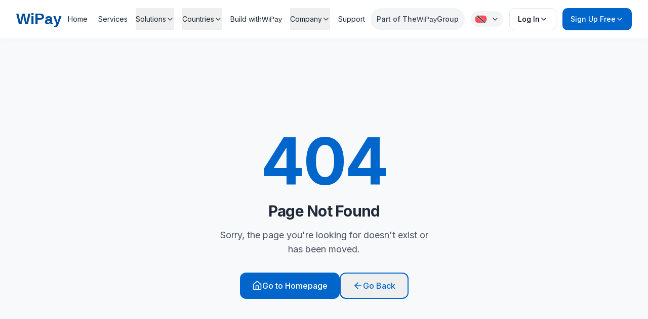

--- FILE ---
content_type: text/html; charset=UTF-8
request_url: https://wipaycaribbean.com/topup-location/arima-1
body_size: 412
content:

<!DOCTYPE html>
<html lang="en">
  <head>
    <meta charset="UTF-8" />
    <meta name="viewport" content="width=device-width, initial-scale=1.0" />
    <title>WiPay Caribbean | Modern Financial Technology</title>
    <meta name="description" content="WiPay - The Caribbean's leading payment solutions platform for businesses and consumers." />
    <meta name="author" content="WiPay" />
    <link rel="icon" type="image/avif" href="/wipay-logo.avif" />
    <link rel="apple-touch-icon" href="/wipay-logo.avif" />
    <link rel="canonical" href="https://wipaycaribbean.com/" />
    <meta property="og:url" content="https://wipaycaribbean.com/" />
    <meta property="og:title" content="WiPay Caribbean | Payments built for the Caribbean" />
    <meta property="og:description" content="Accept cards, create payment links, scan QR codes. Get paid directly to your local bank account with transparent pricing." />
    <meta property="og:image" content="https://wipaycaribbean.com/wipay-hero-social.jpg" />
    <meta property="og:image:width" content="1200" />
    <meta property="og:image:height" content="630" />
    <meta property="og:type" content="website" />
    <meta property="og:site_name" content="WiPay Caribbean" />
    <meta name="twitter:card" content="summary_large_image" />
    <meta name="twitter:title" content="WiPay Caribbean | Payments built for the Caribbean" />
    <meta name="twitter:description" content="Accept cards, create payment links, scan QR codes. Get paid directly to your local bank account with transparent pricing." />
    <meta name="twitter:image" content="https://wipaycaribbean.com/wipay-hero-social.jpg" />
    <meta name="theme-color" content="#0066FF" />
    <script type="module" crossorigin src="/assets/index-08MqKS-R.js"></script>
    <link rel="stylesheet" crossorigin href="/assets/index-DHFaUyA5.css">
  </head>

  <body>
    <div id="root"></div>
    <!-- IMPORTANT: DO NOT REMOVE THIS SCRIPT TAG OR THIS VERY COMMENT! -->
    <script src="https://cdn.gpteng.co/gptengineer.js" type="module"></script>
  </body>
</html>
